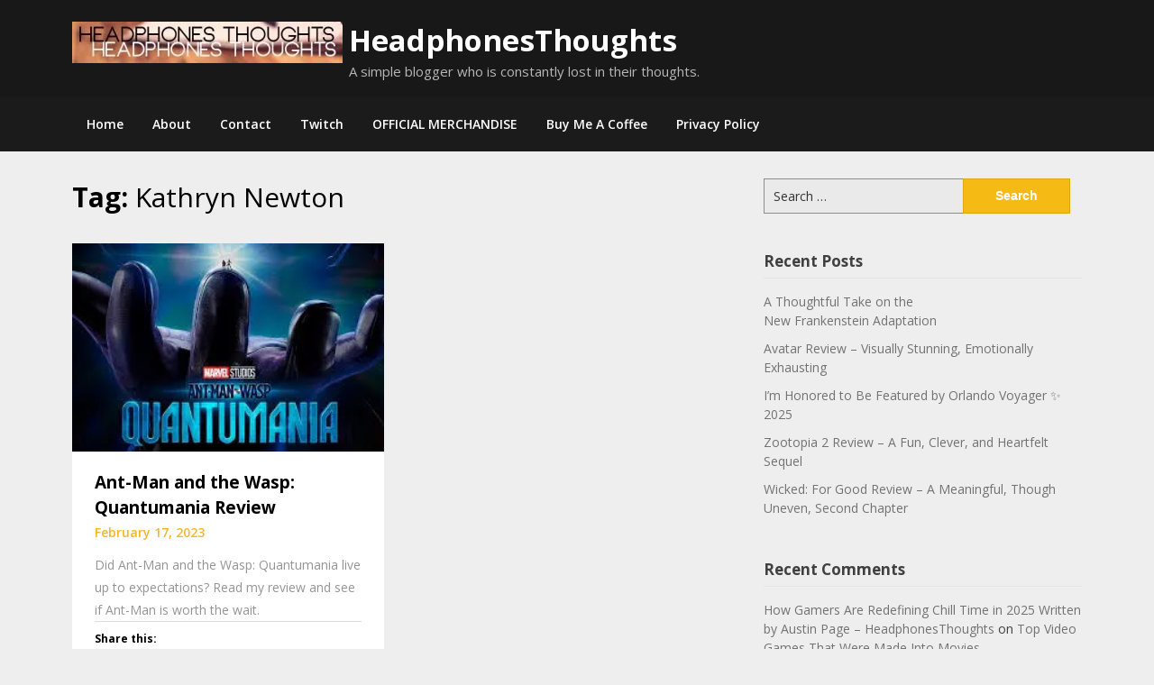

--- FILE ---
content_type: text/html; charset=UTF-8
request_url: https://headphonesthoughts.com/tag/kathryn-newton/
body_size: 15846
content:
<!doctype html>
<html lang="en-US">
<head>
	<meta charset="UTF-8">
	<meta name="viewport" content="width=device-width, initial-scale=1">
	<link rel="profile" href="http://gmpg.org/xfn/11">

	<title>Kathryn Newton &#8211; HeadphonesThoughts</title>
<meta name='robots' content='max-image-preview:large' />
<link rel='dns-prefetch' href='//stats.wp.com' />
<link rel='dns-prefetch' href='//fonts.googleapis.com' />
<link rel='dns-prefetch' href='//widgets.wp.com' />
<link rel='dns-prefetch' href='//s0.wp.com' />
<link rel='dns-prefetch' href='//0.gravatar.com' />
<link rel='dns-prefetch' href='//1.gravatar.com' />
<link rel='dns-prefetch' href='//2.gravatar.com' />
<link rel='dns-prefetch' href='//jetpack.wordpress.com' />
<link rel='dns-prefetch' href='//public-api.wordpress.com' />
<link rel='preconnect' href='//c0.wp.com' />
<link rel='preconnect' href='//i0.wp.com' />
<link rel="alternate" type="application/rss+xml" title="HeadphonesThoughts &raquo; Feed" href="https://headphonesthoughts.com/feed/" />
<link rel="alternate" type="application/rss+xml" title="HeadphonesThoughts &raquo; Comments Feed" href="https://headphonesthoughts.com/comments/feed/" />
<link rel="alternate" type="application/rss+xml" title="HeadphonesThoughts &raquo; Kathryn Newton Tag Feed" href="https://headphonesthoughts.com/tag/kathryn-newton/feed/" />
<style id='wp-img-auto-sizes-contain-inline-css' type='text/css'>
img:is([sizes=auto i],[sizes^="auto," i]){contain-intrinsic-size:3000px 1500px}
/*# sourceURL=wp-img-auto-sizes-contain-inline-css */
</style>
<style id='wp-emoji-styles-inline-css' type='text/css'>

	img.wp-smiley, img.emoji {
		display: inline !important;
		border: none !important;
		box-shadow: none !important;
		height: 1em !important;
		width: 1em !important;
		margin: 0 0.07em !important;
		vertical-align: -0.1em !important;
		background: none !important;
		padding: 0 !important;
	}
/*# sourceURL=wp-emoji-styles-inline-css */
</style>
<style id='wp-block-library-inline-css' type='text/css'>
:root{--wp-block-synced-color:#7a00df;--wp-block-synced-color--rgb:122,0,223;--wp-bound-block-color:var(--wp-block-synced-color);--wp-editor-canvas-background:#ddd;--wp-admin-theme-color:#007cba;--wp-admin-theme-color--rgb:0,124,186;--wp-admin-theme-color-darker-10:#006ba1;--wp-admin-theme-color-darker-10--rgb:0,107,160.5;--wp-admin-theme-color-darker-20:#005a87;--wp-admin-theme-color-darker-20--rgb:0,90,135;--wp-admin-border-width-focus:2px}@media (min-resolution:192dpi){:root{--wp-admin-border-width-focus:1.5px}}.wp-element-button{cursor:pointer}:root .has-very-light-gray-background-color{background-color:#eee}:root .has-very-dark-gray-background-color{background-color:#313131}:root .has-very-light-gray-color{color:#eee}:root .has-very-dark-gray-color{color:#313131}:root .has-vivid-green-cyan-to-vivid-cyan-blue-gradient-background{background:linear-gradient(135deg,#00d084,#0693e3)}:root .has-purple-crush-gradient-background{background:linear-gradient(135deg,#34e2e4,#4721fb 50%,#ab1dfe)}:root .has-hazy-dawn-gradient-background{background:linear-gradient(135deg,#faaca8,#dad0ec)}:root .has-subdued-olive-gradient-background{background:linear-gradient(135deg,#fafae1,#67a671)}:root .has-atomic-cream-gradient-background{background:linear-gradient(135deg,#fdd79a,#004a59)}:root .has-nightshade-gradient-background{background:linear-gradient(135deg,#330968,#31cdcf)}:root .has-midnight-gradient-background{background:linear-gradient(135deg,#020381,#2874fc)}:root{--wp--preset--font-size--normal:16px;--wp--preset--font-size--huge:42px}.has-regular-font-size{font-size:1em}.has-larger-font-size{font-size:2.625em}.has-normal-font-size{font-size:var(--wp--preset--font-size--normal)}.has-huge-font-size{font-size:var(--wp--preset--font-size--huge)}.has-text-align-center{text-align:center}.has-text-align-left{text-align:left}.has-text-align-right{text-align:right}.has-fit-text{white-space:nowrap!important}#end-resizable-editor-section{display:none}.aligncenter{clear:both}.items-justified-left{justify-content:flex-start}.items-justified-center{justify-content:center}.items-justified-right{justify-content:flex-end}.items-justified-space-between{justify-content:space-between}.screen-reader-text{border:0;clip-path:inset(50%);height:1px;margin:-1px;overflow:hidden;padding:0;position:absolute;width:1px;word-wrap:normal!important}.screen-reader-text:focus{background-color:#ddd;clip-path:none;color:#444;display:block;font-size:1em;height:auto;left:5px;line-height:normal;padding:15px 23px 14px;text-decoration:none;top:5px;width:auto;z-index:100000}html :where(.has-border-color){border-style:solid}html :where([style*=border-top-color]){border-top-style:solid}html :where([style*=border-right-color]){border-right-style:solid}html :where([style*=border-bottom-color]){border-bottom-style:solid}html :where([style*=border-left-color]){border-left-style:solid}html :where([style*=border-width]){border-style:solid}html :where([style*=border-top-width]){border-top-style:solid}html :where([style*=border-right-width]){border-right-style:solid}html :where([style*=border-bottom-width]){border-bottom-style:solid}html :where([style*=border-left-width]){border-left-style:solid}html :where(img[class*=wp-image-]){height:auto;max-width:100%}:where(figure){margin:0 0 1em}html :where(.is-position-sticky){--wp-admin--admin-bar--position-offset:var(--wp-admin--admin-bar--height,0px)}@media screen and (max-width:600px){html :where(.is-position-sticky){--wp-admin--admin-bar--position-offset:0px}}

/*# sourceURL=wp-block-library-inline-css */
</style><style id='wp-block-paragraph-inline-css' type='text/css'>
.is-small-text{font-size:.875em}.is-regular-text{font-size:1em}.is-large-text{font-size:2.25em}.is-larger-text{font-size:3em}.has-drop-cap:not(:focus):first-letter{float:left;font-size:8.4em;font-style:normal;font-weight:100;line-height:.68;margin:.05em .1em 0 0;text-transform:uppercase}body.rtl .has-drop-cap:not(:focus):first-letter{float:none;margin-left:.1em}p.has-drop-cap.has-background{overflow:hidden}:root :where(p.has-background){padding:1.25em 2.375em}:where(p.has-text-color:not(.has-link-color)) a{color:inherit}p.has-text-align-left[style*="writing-mode:vertical-lr"],p.has-text-align-right[style*="writing-mode:vertical-rl"]{rotate:180deg}
/*# sourceURL=https://c0.wp.com/c/6.9/wp-includes/blocks/paragraph/style.min.css */
</style>
<style id='global-styles-inline-css' type='text/css'>
:root{--wp--preset--aspect-ratio--square: 1;--wp--preset--aspect-ratio--4-3: 4/3;--wp--preset--aspect-ratio--3-4: 3/4;--wp--preset--aspect-ratio--3-2: 3/2;--wp--preset--aspect-ratio--2-3: 2/3;--wp--preset--aspect-ratio--16-9: 16/9;--wp--preset--aspect-ratio--9-16: 9/16;--wp--preset--color--black: #000000;--wp--preset--color--cyan-bluish-gray: #abb8c3;--wp--preset--color--white: #ffffff;--wp--preset--color--pale-pink: #f78da7;--wp--preset--color--vivid-red: #cf2e2e;--wp--preset--color--luminous-vivid-orange: #ff6900;--wp--preset--color--luminous-vivid-amber: #fcb900;--wp--preset--color--light-green-cyan: #7bdcb5;--wp--preset--color--vivid-green-cyan: #00d084;--wp--preset--color--pale-cyan-blue: #8ed1fc;--wp--preset--color--vivid-cyan-blue: #0693e3;--wp--preset--color--vivid-purple: #9b51e0;--wp--preset--gradient--vivid-cyan-blue-to-vivid-purple: linear-gradient(135deg,rgb(6,147,227) 0%,rgb(155,81,224) 100%);--wp--preset--gradient--light-green-cyan-to-vivid-green-cyan: linear-gradient(135deg,rgb(122,220,180) 0%,rgb(0,208,130) 100%);--wp--preset--gradient--luminous-vivid-amber-to-luminous-vivid-orange: linear-gradient(135deg,rgb(252,185,0) 0%,rgb(255,105,0) 100%);--wp--preset--gradient--luminous-vivid-orange-to-vivid-red: linear-gradient(135deg,rgb(255,105,0) 0%,rgb(207,46,46) 100%);--wp--preset--gradient--very-light-gray-to-cyan-bluish-gray: linear-gradient(135deg,rgb(238,238,238) 0%,rgb(169,184,195) 100%);--wp--preset--gradient--cool-to-warm-spectrum: linear-gradient(135deg,rgb(74,234,220) 0%,rgb(151,120,209) 20%,rgb(207,42,186) 40%,rgb(238,44,130) 60%,rgb(251,105,98) 80%,rgb(254,248,76) 100%);--wp--preset--gradient--blush-light-purple: linear-gradient(135deg,rgb(255,206,236) 0%,rgb(152,150,240) 100%);--wp--preset--gradient--blush-bordeaux: linear-gradient(135deg,rgb(254,205,165) 0%,rgb(254,45,45) 50%,rgb(107,0,62) 100%);--wp--preset--gradient--luminous-dusk: linear-gradient(135deg,rgb(255,203,112) 0%,rgb(199,81,192) 50%,rgb(65,88,208) 100%);--wp--preset--gradient--pale-ocean: linear-gradient(135deg,rgb(255,245,203) 0%,rgb(182,227,212) 50%,rgb(51,167,181) 100%);--wp--preset--gradient--electric-grass: linear-gradient(135deg,rgb(202,248,128) 0%,rgb(113,206,126) 100%);--wp--preset--gradient--midnight: linear-gradient(135deg,rgb(2,3,129) 0%,rgb(40,116,252) 100%);--wp--preset--font-size--small: 13px;--wp--preset--font-size--medium: 20px;--wp--preset--font-size--large: 36px;--wp--preset--font-size--x-large: 42px;--wp--preset--spacing--20: 0.44rem;--wp--preset--spacing--30: 0.67rem;--wp--preset--spacing--40: 1rem;--wp--preset--spacing--50: 1.5rem;--wp--preset--spacing--60: 2.25rem;--wp--preset--spacing--70: 3.38rem;--wp--preset--spacing--80: 5.06rem;--wp--preset--shadow--natural: 6px 6px 9px rgba(0, 0, 0, 0.2);--wp--preset--shadow--deep: 12px 12px 50px rgba(0, 0, 0, 0.4);--wp--preset--shadow--sharp: 6px 6px 0px rgba(0, 0, 0, 0.2);--wp--preset--shadow--outlined: 6px 6px 0px -3px rgb(255, 255, 255), 6px 6px rgb(0, 0, 0);--wp--preset--shadow--crisp: 6px 6px 0px rgb(0, 0, 0);}:where(.is-layout-flex){gap: 0.5em;}:where(.is-layout-grid){gap: 0.5em;}body .is-layout-flex{display: flex;}.is-layout-flex{flex-wrap: wrap;align-items: center;}.is-layout-flex > :is(*, div){margin: 0;}body .is-layout-grid{display: grid;}.is-layout-grid > :is(*, div){margin: 0;}:where(.wp-block-columns.is-layout-flex){gap: 2em;}:where(.wp-block-columns.is-layout-grid){gap: 2em;}:where(.wp-block-post-template.is-layout-flex){gap: 1.25em;}:where(.wp-block-post-template.is-layout-grid){gap: 1.25em;}.has-black-color{color: var(--wp--preset--color--black) !important;}.has-cyan-bluish-gray-color{color: var(--wp--preset--color--cyan-bluish-gray) !important;}.has-white-color{color: var(--wp--preset--color--white) !important;}.has-pale-pink-color{color: var(--wp--preset--color--pale-pink) !important;}.has-vivid-red-color{color: var(--wp--preset--color--vivid-red) !important;}.has-luminous-vivid-orange-color{color: var(--wp--preset--color--luminous-vivid-orange) !important;}.has-luminous-vivid-amber-color{color: var(--wp--preset--color--luminous-vivid-amber) !important;}.has-light-green-cyan-color{color: var(--wp--preset--color--light-green-cyan) !important;}.has-vivid-green-cyan-color{color: var(--wp--preset--color--vivid-green-cyan) !important;}.has-pale-cyan-blue-color{color: var(--wp--preset--color--pale-cyan-blue) !important;}.has-vivid-cyan-blue-color{color: var(--wp--preset--color--vivid-cyan-blue) !important;}.has-vivid-purple-color{color: var(--wp--preset--color--vivid-purple) !important;}.has-black-background-color{background-color: var(--wp--preset--color--black) !important;}.has-cyan-bluish-gray-background-color{background-color: var(--wp--preset--color--cyan-bluish-gray) !important;}.has-white-background-color{background-color: var(--wp--preset--color--white) !important;}.has-pale-pink-background-color{background-color: var(--wp--preset--color--pale-pink) !important;}.has-vivid-red-background-color{background-color: var(--wp--preset--color--vivid-red) !important;}.has-luminous-vivid-orange-background-color{background-color: var(--wp--preset--color--luminous-vivid-orange) !important;}.has-luminous-vivid-amber-background-color{background-color: var(--wp--preset--color--luminous-vivid-amber) !important;}.has-light-green-cyan-background-color{background-color: var(--wp--preset--color--light-green-cyan) !important;}.has-vivid-green-cyan-background-color{background-color: var(--wp--preset--color--vivid-green-cyan) !important;}.has-pale-cyan-blue-background-color{background-color: var(--wp--preset--color--pale-cyan-blue) !important;}.has-vivid-cyan-blue-background-color{background-color: var(--wp--preset--color--vivid-cyan-blue) !important;}.has-vivid-purple-background-color{background-color: var(--wp--preset--color--vivid-purple) !important;}.has-black-border-color{border-color: var(--wp--preset--color--black) !important;}.has-cyan-bluish-gray-border-color{border-color: var(--wp--preset--color--cyan-bluish-gray) !important;}.has-white-border-color{border-color: var(--wp--preset--color--white) !important;}.has-pale-pink-border-color{border-color: var(--wp--preset--color--pale-pink) !important;}.has-vivid-red-border-color{border-color: var(--wp--preset--color--vivid-red) !important;}.has-luminous-vivid-orange-border-color{border-color: var(--wp--preset--color--luminous-vivid-orange) !important;}.has-luminous-vivid-amber-border-color{border-color: var(--wp--preset--color--luminous-vivid-amber) !important;}.has-light-green-cyan-border-color{border-color: var(--wp--preset--color--light-green-cyan) !important;}.has-vivid-green-cyan-border-color{border-color: var(--wp--preset--color--vivid-green-cyan) !important;}.has-pale-cyan-blue-border-color{border-color: var(--wp--preset--color--pale-cyan-blue) !important;}.has-vivid-cyan-blue-border-color{border-color: var(--wp--preset--color--vivid-cyan-blue) !important;}.has-vivid-purple-border-color{border-color: var(--wp--preset--color--vivid-purple) !important;}.has-vivid-cyan-blue-to-vivid-purple-gradient-background{background: var(--wp--preset--gradient--vivid-cyan-blue-to-vivid-purple) !important;}.has-light-green-cyan-to-vivid-green-cyan-gradient-background{background: var(--wp--preset--gradient--light-green-cyan-to-vivid-green-cyan) !important;}.has-luminous-vivid-amber-to-luminous-vivid-orange-gradient-background{background: var(--wp--preset--gradient--luminous-vivid-amber-to-luminous-vivid-orange) !important;}.has-luminous-vivid-orange-to-vivid-red-gradient-background{background: var(--wp--preset--gradient--luminous-vivid-orange-to-vivid-red) !important;}.has-very-light-gray-to-cyan-bluish-gray-gradient-background{background: var(--wp--preset--gradient--very-light-gray-to-cyan-bluish-gray) !important;}.has-cool-to-warm-spectrum-gradient-background{background: var(--wp--preset--gradient--cool-to-warm-spectrum) !important;}.has-blush-light-purple-gradient-background{background: var(--wp--preset--gradient--blush-light-purple) !important;}.has-blush-bordeaux-gradient-background{background: var(--wp--preset--gradient--blush-bordeaux) !important;}.has-luminous-dusk-gradient-background{background: var(--wp--preset--gradient--luminous-dusk) !important;}.has-pale-ocean-gradient-background{background: var(--wp--preset--gradient--pale-ocean) !important;}.has-electric-grass-gradient-background{background: var(--wp--preset--gradient--electric-grass) !important;}.has-midnight-gradient-background{background: var(--wp--preset--gradient--midnight) !important;}.has-small-font-size{font-size: var(--wp--preset--font-size--small) !important;}.has-medium-font-size{font-size: var(--wp--preset--font-size--medium) !important;}.has-large-font-size{font-size: var(--wp--preset--font-size--large) !important;}.has-x-large-font-size{font-size: var(--wp--preset--font-size--x-large) !important;}
/*# sourceURL=global-styles-inline-css */
</style>

<style id='classic-theme-styles-inline-css' type='text/css'>
/*! This file is auto-generated */
.wp-block-button__link{color:#fff;background-color:#32373c;border-radius:9999px;box-shadow:none;text-decoration:none;padding:calc(.667em + 2px) calc(1.333em + 2px);font-size:1.125em}.wp-block-file__button{background:#32373c;color:#fff;text-decoration:none}
/*# sourceURL=/wp-includes/css/classic-themes.min.css */
</style>
<link rel='stylesheet' id='magazinely-owl-slider-default-css' href='https://headphonesthoughts.com/wp-content/themes/magazinely/css/owl.carousel.min.css?ver=6.9' type='text/css' media='all' />
<link rel='stylesheet' id='magazinely-owl-slider-theme-css' href='https://headphonesthoughts.com/wp-content/themes/magazinely/css/owl.theme.default.css?ver=6.9' type='text/css' media='all' />
<link rel='stylesheet' id='font-awesome-css' href='https://headphonesthoughts.com/wp-content/themes/magazinely/css/font-awesome.min.css?ver=6.9' type='text/css' media='all' />
<link rel='stylesheet' id='magazinely-foundation-css' href='https://headphonesthoughts.com/wp-content/themes/magazinely/css/foundation.css?ver=6.9' type='text/css' media='all' />
<link rel='stylesheet' id='magazinely-dashicons-css' href='https://c0.wp.com/c/6.9/wp-includes/css/dashicons.css' type='text/css' media='all' />
<link rel='stylesheet' id='magazinely-style-css' href='https://headphonesthoughts.com/wp-content/themes/magazinely/style.css?ver=6.9' type='text/css' media='all' />
<link rel='stylesheet' id='magazinely-google-fonts-css' href='//fonts.googleapis.com/css?family=Open+Sans%3A300%2C400%2C600%2C700%7CMerriweather%3A700%2C400%2C700i&#038;ver=6.9' type='text/css' media='all' />
<link rel='stylesheet' id='jetpack_likes-css' href='https://c0.wp.com/p/jetpack/15.4/modules/likes/style.css' type='text/css' media='all' />
<link rel='stylesheet' id='sharedaddy-css' href='https://c0.wp.com/p/jetpack/15.4/modules/sharedaddy/sharing.css' type='text/css' media='all' />
<link rel='stylesheet' id='social-logos-css' href='https://c0.wp.com/p/jetpack/15.4/_inc/social-logos/social-logos.min.css' type='text/css' media='all' />
<script type="text/javascript" src="https://c0.wp.com/c/6.9/wp-includes/js/jquery/jquery.min.js" id="jquery-core-js"></script>
<script type="text/javascript" src="https://c0.wp.com/c/6.9/wp-includes/js/jquery/jquery-migrate.min.js" id="jquery-migrate-js"></script>
<link rel="https://api.w.org/" href="https://headphonesthoughts.com/wp-json/" /><link rel="alternate" title="JSON" type="application/json" href="https://headphonesthoughts.com/wp-json/wp/v2/tags/793" /><link rel="EditURI" type="application/rsd+xml" title="RSD" href="https://headphonesthoughts.com/xmlrpc.php?rsd" />
<meta name="generator" content="WordPress 6.9" />
	<style>img#wpstats{display:none}</style>
		
		<style type="text/css">
		/* Navigation */
		.main-navigation a, #site-navigation span.dashicons.dashicons-menu:before, .iot-menu-left-ul a { color: ; }
		.navigation-wrapper{ background: ; }
		.main-navigation ul ul, #iot-menu-left, .navigation-outer-wrapper { background: ; }
						.site-description {display:block;}
		

	/* Featured Image Header */
		


		/* Global */
		.single .content-area a, .page .content-area a { color: ; }
		.page .content-area a.button, .single .page .content-area a.button {color:#fff;}
		a.button,a.button:hover,a.button:active,a.button:focus, button, input[type="button"], input[type="reset"], input[type="submit"] { background: ; }
		.tags-links a, .cat-links a{ border-color: ; }
		.single main article .entry-meta *, .single main article .entry-meta, .archive main article .entry-meta *, .comments-area .comment-metadata time{ color: ; }
		.single .content-area h1, .single .content-area h2, .single .content-area h3, .single .content-area h4, .single .content-area h5, .single .content-area h6, .page .content-area h1, .page .content-area h2, .page .content-area h3, .page .content-area h4, .page .content-area h5, .page .content-area h6, .page .content-area th, .single .content-area th, .blog.related-posts main article h4 a, .single b.fn, .page b.fn, .error404 h1, .search-results h1.page-title, .search-no-results h1.page-title, .archive h1.page-title{ color: ; }
		.comment-respond p.comment-notes, .comment-respond label, .page .site-content .entry-content cite, .comment-content *, .about-the-author, .page code, .page kbd, .page tt, .page var, .page .site-content .entry-content, .page .site-content .entry-content p, .page .site-content .entry-content li, .page .site-content .entry-content div, .comment-respond p.comment-notes, .comment-respond label, .single .site-content .entry-content cite, .comment-content *, .about-the-author, .single code, .single kbd, .single tt, .single var, .single .site-content .entry-content, .single .site-content .entry-content p, .single .site-content .entry-content li, .single .site-content .entry-content div, .error404 p, .search-no-results p { color: ; }
		.page .entry-content blockquote, .single .entry-content blockquote, .comment-content blockquote { border-color: ; }
		.error-404 input.search-field, .about-the-author, .comments-title, .related-posts h3, .comment-reply-title{ border-color: ; }

		
		

		


		/* Sidebar */
		#secondary h4, #secondary h1, #secondary h2, #secondary h3, #secondary h5, #secondary h6, #secondary h4 a{ color: ; }
		#secondary span.rpwwt-post-title{ color:  !important; }
		#secondary select, #secondary h4, .blog #secondary input.search-field, .blog #secondary input.search-field, .search-results #secondary input.search-field, .archive #secondary input.search-field { border-color: ; }
		#secondary * { color: ; }
		#secondary .rpwwt-post-date{ color:  !important; }
		#secondary a { color: ; }
		#secondary .search-form input.search-submit, .search-form input.search-submit, input.search-submit { background: ; }

		/* Blog Feed */
		body.custom-background.blog, body.blog, body.custom-background.archive, body.archive, body.custom-background.search-results, body.search-results{ background-color: ; }
		.blog main article, .search-results main article, .archive main article{ background-color: ; }
		.blog main article h2 a, .search-results main article h2 a, .archive main article h2 a{ color: ; }
		.blog main article .entry-meta, .archive main article .entry-meta, .search-results main article .entry-meta{ color: ; }
		.blog main article p, .search-results main article p, .archive main article p { color: ; }
		.nav-links span, .nav-links a, .pagination .current, .nav-links span:hover, .nav-links a:hover, .pagination .current:hover { background: ; }
		.nav-links span, .nav-links a, .pagination .current, .nav-links span:hover, .nav-links a:hover, .pagination .current:hover{ color: ; }

		

		</style>
		<style type="text/css">.recentcomments a{display:inline !important;padding:0 !important;margin:0 !important;}</style><meta name="description" content="Posts about Kathryn Newton written by HeadphonesThoughts-Deborah Young" />

<!-- Jetpack Open Graph Tags -->
<meta property="og:type" content="website" />
<meta property="og:title" content="Kathryn Newton &#8211; HeadphonesThoughts" />
<meta property="og:url" content="https://headphonesthoughts.com/tag/kathryn-newton/" />
<meta property="og:site_name" content="HeadphonesThoughts" />
<meta property="og:image" content="https://i0.wp.com/headphonesthoughts.com/wp-content/uploads/2021/02/image.jpg?fit=628%2C628&#038;ssl=1" />
<meta property="og:image:width" content="628" />
<meta property="og:image:height" content="628" />
<meta property="og:image:alt" content="" />
<meta property="og:locale" content="en_US" />
<meta name="twitter:site" content="@HeadphonesTblog" />

<!-- End Jetpack Open Graph Tags -->
<link rel="icon" href="https://i0.wp.com/headphonesthoughts.com/wp-content/uploads/2021/02/image.jpg?fit=32%2C32&#038;ssl=1" sizes="32x32" />
<link rel="icon" href="https://i0.wp.com/headphonesthoughts.com/wp-content/uploads/2021/02/image.jpg?fit=192%2C192&#038;ssl=1" sizes="192x192" />
<link rel="apple-touch-icon" href="https://i0.wp.com/headphonesthoughts.com/wp-content/uploads/2021/02/image.jpg?fit=180%2C180&#038;ssl=1" />
<meta name="msapplication-TileImage" content="https://i0.wp.com/headphonesthoughts.com/wp-content/uploads/2021/02/image.jpg?fit=270%2C270&#038;ssl=1" />
</head>

<body class="archive tag tag-kathryn-newton tag-793 wp-custom-logo wp-theme-magazinely hfeed">
	
	<a class="skip-link screen-reader-text" id="iot-skip-to-content" href="#page">Skip to content</a>

	<div class="navigation-wrapper">
		
		<div class="site grid-container">
			<header id="masthead" class="site-header grid-x grid-padding-x">
				<div class="large-12 medium-12 small-12 cell">
					<div class="top-header-wrapper">
						<div class="site-branding header-left-logo">
							<a href="https://headphonesthoughts.com/" class="custom-logo-link" rel="home"><img width="300" height="46" src="https://i0.wp.com/headphonesthoughts.com/wp-content/uploads/2020/10/cropped-cropped-HeadphoneThought-1-300x46-1-1.jpg?fit=300%2C46&amp;ssl=1" class="custom-logo" alt="HeadphonesThoughts" decoding="async" data-attachment-id="290" data-permalink="https://headphonesthoughts.com/cropped-cropped-headphonethought-1-300x46-1-1-jpg/" data-orig-file="https://i0.wp.com/headphonesthoughts.com/wp-content/uploads/2020/10/cropped-cropped-HeadphoneThought-1-300x46-1-1.jpg?fit=300%2C46&amp;ssl=1" data-orig-size="300,46" data-comments-opened="1" data-image-meta="{&quot;aperture&quot;:&quot;0&quot;,&quot;credit&quot;:&quot;&quot;,&quot;camera&quot;:&quot;&quot;,&quot;caption&quot;:&quot;&quot;,&quot;created_timestamp&quot;:&quot;0&quot;,&quot;copyright&quot;:&quot;&quot;,&quot;focal_length&quot;:&quot;0&quot;,&quot;iso&quot;:&quot;0&quot;,&quot;shutter_speed&quot;:&quot;0&quot;,&quot;title&quot;:&quot;&quot;,&quot;orientation&quot;:&quot;0&quot;}" data-image-title="cropped-cropped-HeadphoneThought-1-300&amp;#215;46-1-1.jpg" data-image-description="&lt;p&gt;http://headphonesthoughts.com/wp-content/uploads/2020/10/cropped-cropped-HeadphoneThought-1-300&amp;#215;46-1-1.jpg&lt;/p&gt;
" data-image-caption="" data-medium-file="https://i0.wp.com/headphonesthoughts.com/wp-content/uploads/2020/10/cropped-cropped-HeadphoneThought-1-300x46-1-1.jpg?fit=300%2C46&amp;ssl=1" data-large-file="https://i0.wp.com/headphonesthoughts.com/wp-content/uploads/2020/10/cropped-cropped-HeadphoneThought-1-300x46-1-1.jpg?fit=300%2C46&amp;ssl=1" /></a>								<div class="logo-container">
									<h2 class="site-title"><a href="https://headphonesthoughts.com/" rel="home">HeadphonesThoughts</a></h2>
																		<p class="site-description">A simple blogger who is constantly lost in their thoughts.</p>
															</div>	
						</div>

						<div class="header-right-widget-area">
															<section id="block-8" class="widget widget_block widget_text">
<p></p>
</section>				
													</div>
					</div>
				</div>


			</header><!-- #masthead -->
		</div>
	</div>

	<div class="navigation-outer-wrapper">
		<div class="grid-container" id="mobile-nav-output">
			<nav id="site-navigation" class="main-navigation large-12 medium-12 small-12 cell">

				<div class="menu-main-menu-container"><ul id="primary-menu" class="menu"><li id="menu-item-3116" class="menu-item menu-item-type-custom menu-item-object-custom menu-item-home menu-item-3116"><a href="https://headphonesthoughts.com/">Home</a></li>
<li id="menu-item-3115" class="menu-item menu-item-type-post_type menu-item-object-page menu-item-3115"><a href="https://headphonesthoughts.com/about-page/">About</a></li>
<li id="menu-item-3117" class="menu-item menu-item-type-post_type menu-item-object-page menu-item-3117"><a href="https://headphonesthoughts.com/contact/">Contact</a></li>
<li id="menu-item-3118" class="menu-item menu-item-type-post_type menu-item-object-page menu-item-3118"><a href="https://headphonesthoughts.com/twitch/">Twitch</a></li>
<li id="menu-item-3119" class="menu-item menu-item-type-post_type menu-item-object-page menu-item-3119"><a href="https://headphonesthoughts.com/about-page/official-merchandise/">OFFICIAL MERCHANDISE</a></li>
<li id="menu-item-3120" class="menu-item menu-item-type-custom menu-item-object-custom menu-item-3120"><a href="https://www.buymeacoffee.com/headphonestT">Buy Me A Coffee</a></li>
<li id="menu-item-3122" class="menu-item menu-item-type-custom menu-item-object-custom menu-item-3122"><a rel="privacy-policy" href="https://headphonesthoughts.com/privacy-policy/">Privacy Policy</a></li>
</ul></div>
			</nav>
		</div>
	</div>



	

			<div id="page" class="site grid-container thumbnail-below start-container-head">
			<div id="content" class="site-content grid-x grid-padding-x">
				
<div id="primary" class="content-area large-8 medium-8 small-12 cell fp-blog-grid">
		<main id="main" class="site-main">

			
			<header class="page-header">
				<h1 class="page-title">Tag: <span>Kathryn Newton</span></h1>			</header><!-- .page-header -->

			<article id="post-4188" class="post-4188 post type-post status-publish format-standard has-post-thumbnail hentry category-disney category-marvel-comics-and-heroes category-movies tag-ant-man tag-ant-man-and-the-wasp tag-ant-man-and-the-wasp-quantumania tag-bill-murray tag-blog tag-blogger tag-david-dastmalchian tag-evangeline-lilly tag-headphones-thoughts tag-hope-pym tag-jeff-loveness tag-jonathan-majors tag-kang-the-conqueror tag-kathryn-newton tag-katy-obrian tag-marvel-cinematic-universe-mcu tag-michael-douglas tag-michelle-pfeiffer tag-paul-rudd tag-peyton-reed tag-quantum-realm tag-scott-lang tag-walt-disney-studios-motion-pictures tag-wasp tag-william-jackson-harper">
			<a href="https://headphonesthoughts.com/2023/02/17/ant-man-and-the-wasp-quantumania-review/" title="Ant-Man and the Wasp: Quantumania Review">
			<img width="275" height="183" src="https://i0.wp.com/headphonesthoughts.com/wp-content/uploads/2023/02/Kang-and-antman.jpg?fit=275%2C183&amp;ssl=1" class="attachment-large size-large wp-post-image" alt="" decoding="async" fetchpriority="high" data-attachment-id="4191" data-permalink="https://headphonesthoughts.com/2023/02/17/ant-man-and-the-wasp-quantumania-review/kang-and-antman/" data-orig-file="https://i0.wp.com/headphonesthoughts.com/wp-content/uploads/2023/02/Kang-and-antman.jpg?fit=275%2C183&amp;ssl=1" data-orig-size="275,183" data-comments-opened="1" data-image-meta="{&quot;aperture&quot;:&quot;0&quot;,&quot;credit&quot;:&quot;&quot;,&quot;camera&quot;:&quot;&quot;,&quot;caption&quot;:&quot;&quot;,&quot;created_timestamp&quot;:&quot;0&quot;,&quot;copyright&quot;:&quot;&quot;,&quot;focal_length&quot;:&quot;0&quot;,&quot;iso&quot;:&quot;0&quot;,&quot;shutter_speed&quot;:&quot;0&quot;,&quot;title&quot;:&quot;&quot;,&quot;orientation&quot;:&quot;0&quot;}" data-image-title="Kang and antman" data-image-description="" data-image-caption="" data-medium-file="https://i0.wp.com/headphonesthoughts.com/wp-content/uploads/2023/02/Kang-and-antman.jpg?fit=275%2C183&amp;ssl=1" data-large-file="https://i0.wp.com/headphonesthoughts.com/wp-content/uploads/2023/02/Kang-and-antman.jpg?fit=275%2C183&amp;ssl=1" />		</a>
		<div class="article-contents">
		<header class="entry-header">
						<h2 class="entry-title"><a href="https://headphonesthoughts.com/2023/02/17/ant-man-and-the-wasp-quantumania-review/" rel="bookmark">Ant-Man and the Wasp: Quantumania Review</a></h2>						<div class="entry-meta">
				February 17, 2023			</div>
			</header>
	<div class="entry-content">
		<a href="https://headphonesthoughts.com/2023/02/17/ant-man-and-the-wasp-quantumania-review/" title="Ant-Man and the Wasp: Quantumania Review">
			<p>Did Ant-Man and the Wasp: Quantumania live up to expectations? Read my review and see if Ant-Man is worth the wait.</p>
<div class="sharedaddy sd-sharing-enabled"><div class="robots-nocontent sd-block sd-social sd-social-icon-text sd-sharing"><h3 class="sd-title">Share this:</h3><div class="sd-content"><ul><li class="share-twitter"><a rel="nofollow noopener noreferrer"
				data-shared="sharing-twitter-4188"
				class="share-twitter sd-button share-icon"
				href="https://headphonesthoughts.com/2023/02/17/ant-man-and-the-wasp-quantumania-review/?share=twitter"
				target="_blank"
				aria-labelledby="sharing-twitter-4188"
				>
				<span id="sharing-twitter-4188" hidden>Click to share on X (Opens in new window)</span>
				<span>X</span>
			</a></li><li class="share-facebook"><a rel="nofollow noopener noreferrer"
				data-shared="sharing-facebook-4188"
				class="share-facebook sd-button share-icon"
				href="https://headphonesthoughts.com/2023/02/17/ant-man-and-the-wasp-quantumania-review/?share=facebook"
				target="_blank"
				aria-labelledby="sharing-facebook-4188"
				>
				<span id="sharing-facebook-4188" hidden>Click to share on Facebook (Opens in new window)</span>
				<span>Facebook</span>
			</a></li><li class="share-linkedin"><a rel="nofollow noopener noreferrer"
				data-shared="sharing-linkedin-4188"
				class="share-linkedin sd-button share-icon"
				href="https://headphonesthoughts.com/2023/02/17/ant-man-and-the-wasp-quantumania-review/?share=linkedin"
				target="_blank"
				aria-labelledby="sharing-linkedin-4188"
				>
				<span id="sharing-linkedin-4188" hidden>Click to share on LinkedIn (Opens in new window)</span>
				<span>LinkedIn</span>
			</a></li><li class="share-tumblr"><a rel="nofollow noopener noreferrer"
				data-shared="sharing-tumblr-4188"
				class="share-tumblr sd-button share-icon"
				href="https://headphonesthoughts.com/2023/02/17/ant-man-and-the-wasp-quantumania-review/?share=tumblr"
				target="_blank"
				aria-labelledby="sharing-tumblr-4188"
				>
				<span id="sharing-tumblr-4188" hidden>Click to share on Tumblr (Opens in new window)</span>
				<span>Tumblr</span>
			</a></li><li class="share-pinterest"><a rel="nofollow noopener noreferrer"
				data-shared="sharing-pinterest-4188"
				class="share-pinterest sd-button share-icon"
				href="https://headphonesthoughts.com/2023/02/17/ant-man-and-the-wasp-quantumania-review/?share=pinterest"
				target="_blank"
				aria-labelledby="sharing-pinterest-4188"
				>
				<span id="sharing-pinterest-4188" hidden>Click to share on Pinterest (Opens in new window)</span>
				<span>Pinterest</span>
			</a></li><li class="share-email"><a rel="nofollow noopener noreferrer"
				data-shared="sharing-email-4188"
				class="share-email sd-button share-icon"
				href="mailto:?subject=%5BShared%20Post%5D%20Ant-Man%20and%20the%20Wasp%3A%20Quantumania%20Review&#038;body=https%3A%2F%2Fheadphonesthoughts.com%2F2023%2F02%2F17%2Fant-man-and-the-wasp-quantumania-review%2F&#038;share=email"
				target="_blank"
				aria-labelledby="sharing-email-4188"
				data-email-share-error-title="Do you have email set up?" data-email-share-error-text="If you&#039;re having problems sharing via email, you might not have email set up for your browser. You may need to create a new email yourself." data-email-share-nonce="e8010dded3" data-email-share-track-url="https://headphonesthoughts.com/2023/02/17/ant-man-and-the-wasp-quantumania-review/?share=email">
				<span id="sharing-email-4188" hidden>Click to email a link to a friend (Opens in new window)</span>
				<span>Email</span>
			</a></li><li class="share-jetpack-whatsapp"><a rel="nofollow noopener noreferrer"
				data-shared="sharing-whatsapp-4188"
				class="share-jetpack-whatsapp sd-button share-icon"
				href="https://headphonesthoughts.com/2023/02/17/ant-man-and-the-wasp-quantumania-review/?share=jetpack-whatsapp"
				target="_blank"
				aria-labelledby="sharing-whatsapp-4188"
				>
				<span id="sharing-whatsapp-4188" hidden>Click to share on WhatsApp (Opens in new window)</span>
				<span>WhatsApp</span>
			</a></li><li class="share-print"><a rel="nofollow noopener noreferrer"
				data-shared="sharing-print-4188"
				class="share-print sd-button share-icon"
				href="https://headphonesthoughts.com/2023/02/17/ant-man-and-the-wasp-quantumania-review/?share=print"
				target="_blank"
				aria-labelledby="sharing-print-4188"
				>
				<span id="sharing-print-4188" hidden>Click to print (Opens in new window)</span>
				<span>Print</span>
			</a></li><li class="share-reddit"><a rel="nofollow noopener noreferrer"
				data-shared="sharing-reddit-4188"
				class="share-reddit sd-button share-icon"
				href="https://headphonesthoughts.com/2023/02/17/ant-man-and-the-wasp-quantumania-review/?share=reddit"
				target="_blank"
				aria-labelledby="sharing-reddit-4188"
				>
				<span id="sharing-reddit-4188" hidden>Click to share on Reddit (Opens in new window)</span>
				<span>Reddit</span>
			</a></li><li class="share-pocket"><a rel="nofollow noopener noreferrer"
				data-shared="sharing-pocket-4188"
				class="share-pocket sd-button share-icon"
				href="https://headphonesthoughts.com/2023/02/17/ant-man-and-the-wasp-quantumania-review/?share=pocket"
				target="_blank"
				aria-labelledby="sharing-pocket-4188"
				>
				<span id="sharing-pocket-4188" hidden>Click to share on Pocket (Opens in new window)</span>
				<span>Pocket</span>
			</a></li><li class="share-telegram"><a rel="nofollow noopener noreferrer"
				data-shared="sharing-telegram-4188"
				class="share-telegram sd-button share-icon"
				href="https://headphonesthoughts.com/2023/02/17/ant-man-and-the-wasp-quantumania-review/?share=telegram"
				target="_blank"
				aria-labelledby="sharing-telegram-4188"
				>
				<span id="sharing-telegram-4188" hidden>Click to share on Telegram (Opens in new window)</span>
				<span>Telegram</span>
			</a></li><li class="share-end"></li></ul></div></div></div><div class='sharedaddy sd-block sd-like jetpack-likes-widget-wrapper jetpack-likes-widget-unloaded' id='like-post-wrapper-181619980-4188-696cafded7363' data-src='https://widgets.wp.com/likes/?ver=15.4#blog_id=181619980&amp;post_id=4188&amp;origin=headphonesthoughts.com&amp;obj_id=181619980-4188-696cafded7363' data-name='like-post-frame-181619980-4188-696cafded7363' data-title='Like or Reblog'><h3 class="sd-title">Like this:</h3><div class='likes-widget-placeholder post-likes-widget-placeholder' style='height: 55px;'><span class='button'><span>Like</span></span> <span class="loading">Loading...</span></div><span class='sd-text-color'></span><a class='sd-link-color'></a></div>		</a>
	</div>
</div>
</article>

			</main><!-- #main -->
	</div><!-- #primary -->

	
<aside id="secondary" class="widget-area large-4 medium-4 small-12 cell">
	<section id="search-2" class="widget widget_search"><form role="search" method="get" class="search-form" action="https://headphonesthoughts.com/">
				<label>
					<span class="screen-reader-text">Search for:</span>
					<input type="search" class="search-field" placeholder="Search &hellip;" value="" name="s" />
				</label>
				<input type="submit" class="search-submit" value="Search" />
			</form></section>
		<section id="recent-posts-2" class="widget widget_recent_entries">
		<h4 class="widget-title">Recent Posts</h4>
		<ul>
											<li>
					<a href="https://headphonesthoughts.com/2025/12/26/a-thoughtful-take-on-the-new-frankenstein-adaptation/">A Thoughtful Take on the New Frankenstein Adaptation</a>
									</li>
											<li>
					<a href="https://headphonesthoughts.com/2025/12/26/avatar-review-visually-stunning-emotionally-exhausting/">Avatar Review – Visually Stunning, Emotionally Exhausting</a>
									</li>
											<li>
					<a href="https://headphonesthoughts.com/2025/12/26/im-honored-to-be-featured-by-orlando-voyager-%e2%9c%a8-2025/">I’m Honored to Be Featured by Orlando Voyager ✨ 2025</a>
									</li>
											<li>
					<a href="https://headphonesthoughts.com/2025/12/26/zootopia-2-review-a-fun-clever-and-heartfelt-sequel/">Zootopia 2 Review – A Fun, Clever, and Heartfelt Sequel</a>
									</li>
											<li>
					<a href="https://headphonesthoughts.com/2025/12/26/wicked-for-good-review-a-meaningful-though-uneven-second-chapter/">Wicked: For Good Review – A Meaningful, Though Uneven, Second Chapter</a>
									</li>
					</ul>

		</section><section id="recent-comments-2" class="widget widget_recent_comments"><h4 class="widget-title">Recent Comments</h4><ul id="recentcomments"><li class="recentcomments"><span class="comment-author-link"><a href="https://headphonesthoughts.com/2025/11/08/how-gamers-are-redefining-chill-time-in-2025-written-by-austin-page/" class="url" rel="ugc">How Gamers Are Redefining Chill Time in 2025 Written by Austin Page &#8211; HeadphonesThoughts</a></span> on <a href="https://headphonesthoughts.com/2024/02/08/top-video-games-that-were-made-into-movies/#comment-6268">Top Video Games That Were Made Into Movies</a></li><li class="recentcomments"><span class="comment-author-link"><a href="https://headphonesthoughts.com/2025/08/06/making-a-meaningful-life-no-matter-how-small-the-space-written-by-austin-page/" class="url" rel="ugc">Making a Meaningful Life, No Matter How Small the Space Written by Austin Page - HeadphonesThoughts</a></span> on <a href="https://headphonesthoughts.com/2025/02/08/breaking-free-from-self-sabotage-learning-to-embrace-happiness/#comment-5427">Breaking Free from Self-Sabotage: Learning to Embrace Happiness</a></li><li class="recentcomments"><span class="comment-author-link"><a href="https://headphonesthoughts.com/2025/07/20/keeping-pets-happy-in-a-connected-home-by-austin-page/" class="url" rel="ugc">Keeping Pets Happy in a Connected Home By Austin Page - HeadphonesThoughts</a></span> on <a href="https://headphonesthoughts.com/2023/06/05/guest-blog-post-austin-page-maximizing-efficiency-balancing-work-and-rest-while-working-remotely/#comment-5392">Guest Blog Post Austin Page: Maximizing Efficiency: Balancing Work and Rest While Working Remotely</a></li><li class="recentcomments"><span class="comment-author-link"><a href="https://headphonesthoughts.com/2025/06/09/how-clothing-fosters-community-in-diverse-campuses-by-austin-page/" class="url" rel="ugc">How Clothing Fosters Community in Diverse Campuses By Austin Page - HeadphonesThoughts</a></span> on <a href="https://headphonesthoughts.com/2021/02/12/red-lipstick-the-statement-color/#comment-5379">Red Lipstick &#8211; The Statement Color</a></li><li class="recentcomments"><span class="comment-author-link"><a href="https://reelflixstudio.space/captain-america-brave-new-world/" class="url" rel="ugc external nofollow">Captain America: Brave New World</a></span> on <a href="https://headphonesthoughts.com/2025/02/25/captain-america-brave-new-world-my-honest-review-spoilers/#comment-5361">Captain America: Brave New World – My Honest Review (Spoilers)</a></li></ul></section><section id="categories-2" class="widget widget_categories"><h4 class="widget-title">Categories</h4>
			<ul>
					<li class="cat-item cat-item-227"><a href="https://headphonesthoughts.com/category/about-me/">About Me</a>
</li>
	<li class="cat-item cat-item-1158"><a href="https://headphonesthoughts.com/category/animation/">animation</a>
</li>
	<li class="cat-item cat-item-1114"><a href="https://headphonesthoughts.com/category/animation-cartoon/">Animation/Cartoon</a>
</li>
	<li class="cat-item cat-item-1013"><a href="https://headphonesthoughts.com/category/app/">App</a>
</li>
	<li class="cat-item cat-item-142"><a href="https://headphonesthoughts.com/category/awards/">Awards</a>
</li>
	<li class="cat-item cat-item-26"><a href="https://headphonesthoughts.com/category/beauty/">beauty</a>
</li>
	<li class="cat-item cat-item-27"><a href="https://headphonesthoughts.com/category/beauty-reviews/">beauty reviews</a>
</li>
	<li class="cat-item cat-item-245"><a href="https://headphonesthoughts.com/category/blogs-i-was-featured-on/">Blogs I Was Featured On</a>
</li>
	<li class="cat-item cat-item-383"><a href="https://headphonesthoughts.com/category/books/">Books</a>
</li>
	<li class="cat-item cat-item-1074"><a href="https://headphonesthoughts.com/category/christmas/">Christmas</a>
</li>
	<li class="cat-item cat-item-320"><a href="https://headphonesthoughts.com/category/collaboration/">Collaboration</a>
</li>
	<li class="cat-item cat-item-1098"><a href="https://headphonesthoughts.com/category/concerts/">Concerts</a>
</li>
	<li class="cat-item cat-item-906"><a href="https://headphonesthoughts.com/category/convention-conferences-press/">Convention, Conferences, Press</a>
</li>
	<li class="cat-item cat-item-356"><a href="https://headphonesthoughts.com/category/dc-comics-and-heros/">DC Comics and Heroes</a>
</li>
	<li class="cat-item cat-item-503"><a href="https://headphonesthoughts.com/category/disney/">Disney</a>
</li>
	<li class="cat-item cat-item-25"><a href="https://headphonesthoughts.com/category/encouragement/">Encouragement</a>
</li>
	<li class="cat-item cat-item-1006"><a href="https://headphonesthoughts.com/category/fashion/">Fashion</a>
</li>
	<li class="cat-item cat-item-111"><a href="https://headphonesthoughts.com/category/beauty/featured-ontremg-com/">Featured onTREMG.COM</a>
</li>
	<li class="cat-item cat-item-582"><a href="https://headphonesthoughts.com/category/food-and-drinks/">Food and Drinks</a>
</li>
	<li class="cat-item cat-item-164"><a href="https://headphonesthoughts.com/category/beauty/guest-bloggers/">Guest Bloggers</a>
</li>
	<li class="cat-item cat-item-827"><a href="https://headphonesthoughts.com/category/hair/">Hair</a>
</li>
	<li class="cat-item cat-item-1050"><a href="https://headphonesthoughts.com/category/health/">Health</a>
</li>
	<li class="cat-item cat-item-1108"><a href="https://headphonesthoughts.com/category/horror/">Horror</a>
</li>
	<li class="cat-item cat-item-1058"><a href="https://headphonesthoughts.com/category/interview/">Interview</a>
</li>
	<li class="cat-item cat-item-660"><a href="https://headphonesthoughts.com/category/lifestyle/">Lifestyle</a>
</li>
	<li class="cat-item cat-item-357"><a href="https://headphonesthoughts.com/category/marvel-comics-and-heroes/">Marvel Comics and Heroes</a>
</li>
	<li class="cat-item cat-item-823"><a href="https://headphonesthoughts.com/category/mental-health/">Mental Health</a>
</li>
	<li class="cat-item cat-item-1123"><a href="https://headphonesthoughts.com/category/monsterverse/">Monsterverse</a>
</li>
	<li class="cat-item cat-item-408"><a href="https://headphonesthoughts.com/category/movies/">Movies</a>
</li>
	<li class="cat-item cat-item-1110"><a href="https://headphonesthoughts.com/category/music/">Music</a>
</li>
	<li class="cat-item cat-item-1089"><a href="https://headphonesthoughts.com/category/period-drama/">Period Drama</a>
</li>
	<li class="cat-item cat-item-1152"><a href="https://headphonesthoughts.com/category/press-release/">Press Release</a>
</li>
	<li class="cat-item cat-item-181"><a href="https://headphonesthoughts.com/category/quotes-blog-series/">Quotes: Blog Series</a>
</li>
	<li class="cat-item cat-item-1101"><a href="https://headphonesthoughts.com/category/romance/">Romance</a>
</li>
	<li class="cat-item cat-item-1087"><a href="https://headphonesthoughts.com/category/si-fi/">Si-Fi</a>
</li>
	<li class="cat-item cat-item-1049"><a href="https://headphonesthoughts.com/category/skin-care/">Skin care</a>
</li>
	<li class="cat-item cat-item-1160"><a href="https://headphonesthoughts.com/category/sony/">Sony</a>
</li>
	<li class="cat-item cat-item-450"><a href="https://headphonesthoughts.com/category/sponsored-and-advertisement/">Sponsored and Advertisement</a>
</li>
	<li class="cat-item cat-item-599"><a href="https://headphonesthoughts.com/category/sports/">Sports</a>
</li>
	<li class="cat-item cat-item-213"><a href="https://headphonesthoughts.com/category/storytime/">Storytime</a>
</li>
	<li class="cat-item cat-item-619"><a href="https://headphonesthoughts.com/category/technology/">Technology</a>
</li>
	<li class="cat-item cat-item-502"><a href="https://headphonesthoughts.com/category/theme-parks/">Theme Parks</a>
</li>
	<li class="cat-item cat-item-1045"><a href="https://headphonesthoughts.com/category/tips-and-tricks/">Tips and Tricks</a>
</li>
	<li class="cat-item cat-item-384"><a href="https://headphonesthoughts.com/category/tv-shows/">TV Shows</a>
</li>
	<li class="cat-item cat-item-640"><a href="https://headphonesthoughts.com/category/twitch/">Twitch</a>
</li>
	<li class="cat-item cat-item-1"><a href="https://headphonesthoughts.com/category/uncategorized/">Uncategorized</a>
</li>
	<li class="cat-item cat-item-341"><a href="https://headphonesthoughts.com/category/video-games/">Video Games</a>
</li>
			</ul>

			</section><section id="meta-2" class="widget widget_meta"><h4 class="widget-title">Meta</h4>
		<ul>
						<li><a href="https://headphonesthoughts.com/wp-login.php">Log in</a></li>
			<li><a href="https://headphonesthoughts.com/feed/">Entries feed</a></li>
			<li><a href="https://headphonesthoughts.com/comments/feed/">Comments feed</a></li>

			<li><a href="https://wordpress.org/">WordPress.org</a></li>
		</ul>

		</section><section id="archives-2" class="widget widget_archive"><h4 class="widget-title">Archives</h4>
			<ul>
					<li><a href='https://headphonesthoughts.com/2025/12/'>December 2025</a></li>
	<li><a href='https://headphonesthoughts.com/2025/11/'>November 2025</a></li>
	<li><a href='https://headphonesthoughts.com/2025/10/'>October 2025</a></li>
	<li><a href='https://headphonesthoughts.com/2025/08/'>August 2025</a></li>
	<li><a href='https://headphonesthoughts.com/2025/07/'>July 2025</a></li>
	<li><a href='https://headphonesthoughts.com/2025/06/'>June 2025</a></li>
	<li><a href='https://headphonesthoughts.com/2025/05/'>May 2025</a></li>
	<li><a href='https://headphonesthoughts.com/2025/04/'>April 2025</a></li>
	<li><a href='https://headphonesthoughts.com/2025/03/'>March 2025</a></li>
	<li><a href='https://headphonesthoughts.com/2025/02/'>February 2025</a></li>
	<li><a href='https://headphonesthoughts.com/2025/01/'>January 2025</a></li>
	<li><a href='https://headphonesthoughts.com/2024/12/'>December 2024</a></li>
	<li><a href='https://headphonesthoughts.com/2024/11/'>November 2024</a></li>
	<li><a href='https://headphonesthoughts.com/2024/10/'>October 2024</a></li>
	<li><a href='https://headphonesthoughts.com/2024/09/'>September 2024</a></li>
	<li><a href='https://headphonesthoughts.com/2024/08/'>August 2024</a></li>
	<li><a href='https://headphonesthoughts.com/2024/07/'>July 2024</a></li>
	<li><a href='https://headphonesthoughts.com/2024/06/'>June 2024</a></li>
	<li><a href='https://headphonesthoughts.com/2024/05/'>May 2024</a></li>
	<li><a href='https://headphonesthoughts.com/2024/04/'>April 2024</a></li>
	<li><a href='https://headphonesthoughts.com/2024/03/'>March 2024</a></li>
	<li><a href='https://headphonesthoughts.com/2024/02/'>February 2024</a></li>
	<li><a href='https://headphonesthoughts.com/2024/01/'>January 2024</a></li>
	<li><a href='https://headphonesthoughts.com/2023/12/'>December 2023</a></li>
	<li><a href='https://headphonesthoughts.com/2023/11/'>November 2023</a></li>
	<li><a href='https://headphonesthoughts.com/2023/10/'>October 2023</a></li>
	<li><a href='https://headphonesthoughts.com/2023/09/'>September 2023</a></li>
	<li><a href='https://headphonesthoughts.com/2023/08/'>August 2023</a></li>
	<li><a href='https://headphonesthoughts.com/2023/07/'>July 2023</a></li>
	<li><a href='https://headphonesthoughts.com/2023/06/'>June 2023</a></li>
	<li><a href='https://headphonesthoughts.com/2023/05/'>May 2023</a></li>
	<li><a href='https://headphonesthoughts.com/2023/04/'>April 2023</a></li>
	<li><a href='https://headphonesthoughts.com/2023/03/'>March 2023</a></li>
	<li><a href='https://headphonesthoughts.com/2023/02/'>February 2023</a></li>
	<li><a href='https://headphonesthoughts.com/2023/01/'>January 2023</a></li>
	<li><a href='https://headphonesthoughts.com/2022/12/'>December 2022</a></li>
	<li><a href='https://headphonesthoughts.com/2022/11/'>November 2022</a></li>
	<li><a href='https://headphonesthoughts.com/2022/10/'>October 2022</a></li>
	<li><a href='https://headphonesthoughts.com/2022/09/'>September 2022</a></li>
	<li><a href='https://headphonesthoughts.com/2022/08/'>August 2022</a></li>
	<li><a href='https://headphonesthoughts.com/2022/07/'>July 2022</a></li>
	<li><a href='https://headphonesthoughts.com/2022/06/'>June 2022</a></li>
	<li><a href='https://headphonesthoughts.com/2022/05/'>May 2022</a></li>
	<li><a href='https://headphonesthoughts.com/2022/04/'>April 2022</a></li>
	<li><a href='https://headphonesthoughts.com/2022/03/'>March 2022</a></li>
	<li><a href='https://headphonesthoughts.com/2022/02/'>February 2022</a></li>
	<li><a href='https://headphonesthoughts.com/2022/01/'>January 2022</a></li>
	<li><a href='https://headphonesthoughts.com/2021/12/'>December 2021</a></li>
	<li><a href='https://headphonesthoughts.com/2021/11/'>November 2021</a></li>
	<li><a href='https://headphonesthoughts.com/2021/10/'>October 2021</a></li>
	<li><a href='https://headphonesthoughts.com/2021/09/'>September 2021</a></li>
	<li><a href='https://headphonesthoughts.com/2021/08/'>August 2021</a></li>
	<li><a href='https://headphonesthoughts.com/2021/07/'>July 2021</a></li>
	<li><a href='https://headphonesthoughts.com/2021/06/'>June 2021</a></li>
	<li><a href='https://headphonesthoughts.com/2021/05/'>May 2021</a></li>
	<li><a href='https://headphonesthoughts.com/2021/04/'>April 2021</a></li>
	<li><a href='https://headphonesthoughts.com/2021/03/'>March 2021</a></li>
	<li><a href='https://headphonesthoughts.com/2021/02/'>February 2021</a></li>
	<li><a href='https://headphonesthoughts.com/2021/01/'>January 2021</a></li>
	<li><a href='https://headphonesthoughts.com/2020/12/'>December 2020</a></li>
	<li><a href='https://headphonesthoughts.com/2020/11/'>November 2020</a></li>
	<li><a href='https://headphonesthoughts.com/2020/10/'>October 2020</a></li>
	<li><a href='https://headphonesthoughts.com/2020/09/'>September 2020</a></li>
	<li><a href='https://headphonesthoughts.com/2020/08/'>August 2020</a></li>
	<li><a href='https://headphonesthoughts.com/2016/12/'>December 2016</a></li>
	<li><a href='https://headphonesthoughts.com/2016/09/'>September 2016</a></li>
	<li><a href='https://headphonesthoughts.com/2016/08/'>August 2016</a></li>
			</ul>

			</section></aside><!-- #secondary -->

</div><!-- #content -->
</div>

<div class="footer-container">
	<div id="page" class="site grid-container">
		<footer id="colophon" class="site-footer">
			
<div class="site-info">

	Copyright <a href="https://headphonesthoughts.com/" rel="home">HeadphonesThoughts</a>. All rights reserved.	<!-- Delete below lines to remove copyright from footer -->
	<span class="footer-info-right">
		 | Theme by <a href="https://superbthemes.com/" rel="nofollow noopener"> SuperbThemes</a>
	</span>
	<!-- Delete above lines to remove copyright from footer -->

<span class="footer-menu">
	<div class="menu-main-menu-container"><ul id="footer-menu" class="menu"><li class="menu-item menu-item-type-custom menu-item-object-custom menu-item-home menu-item-3116"><a href="https://headphonesthoughts.com/">Home</a></li>
<li class="menu-item menu-item-type-post_type menu-item-object-page menu-item-3115"><a href="https://headphonesthoughts.com/about-page/">About</a></li>
<li class="menu-item menu-item-type-post_type menu-item-object-page menu-item-3117"><a href="https://headphonesthoughts.com/contact/">Contact</a></li>
<li class="menu-item menu-item-type-post_type menu-item-object-page menu-item-3118"><a href="https://headphonesthoughts.com/twitch/">Twitch</a></li>
<li class="menu-item menu-item-type-post_type menu-item-object-page menu-item-3119"><a href="https://headphonesthoughts.com/about-page/official-merchandise/">OFFICIAL MERCHANDISE</a></li>
<li class="menu-item menu-item-type-custom menu-item-object-custom menu-item-3120"><a href="https://www.buymeacoffee.com/headphonestT">Buy Me A Coffee</a></li>
<li class="menu-item menu-item-type-custom menu-item-object-custom menu-item-3122"><a rel="privacy-policy" href="https://headphonesthoughts.com/privacy-policy/">Privacy Policy</a></li>
</ul></div></span>
</div><!-- .site-info -->
</footer><!-- #colophon -->
</div>
</div>
<script type="speculationrules">
{"prefetch":[{"source":"document","where":{"and":[{"href_matches":"/*"},{"not":{"href_matches":["/wp-*.php","/wp-admin/*","/wp-content/uploads/*","/wp-content/*","/wp-content/plugins/*","/wp-content/themes/magazinely/*","/*\\?(.+)"]}},{"not":{"selector_matches":"a[rel~=\"nofollow\"]"}},{"not":{"selector_matches":".no-prefetch, .no-prefetch a"}}]},"eagerness":"conservative"}]}
</script>

	<script type="text/javascript">
		window.WPCOM_sharing_counts = {"https://headphonesthoughts.com/2023/02/17/ant-man-and-the-wasp-quantumania-review/":4188};
	</script>
							<script>
		/(trident|msie)/i.test(navigator.userAgent)&&document.getElementById&&window.addEventListener&&window.addEventListener("hashchange",function(){var t,e=location.hash.substring(1);/^[A-z0-9_-]+$/.test(e)&&(t=document.getElementById(e))&&(/^(?:a|select|input|button|textarea)$/i.test(t.tagName)||(t.tabIndex=-1),t.focus())},!1);
	</script>
	<script type="text/javascript" src="https://headphonesthoughts.com/wp-content/themes/magazinely/js/navigation.js?ver=20151215" id="magazinely-navigation-js"></script>
<script type="text/javascript" src="https://headphonesthoughts.com/wp-content/themes/magazinely/js/skip-link-focus-fix.js?ver=20151215" id="magazinely-skip-link-focus-fix-js"></script>
<script type="text/javascript" src="https://headphonesthoughts.com/wp-content/themes/magazinely/js/vendor/foundation.js?ver=6" id="magazinely-foundation-js-jquery-js"></script>
<script type="text/javascript" src="https://headphonesthoughts.com/wp-content/themes/magazinely/js/custom.js?ver=1.0.0" id="magazinely-custom-js-jquery-js"></script>
<script type="text/javascript" src="https://headphonesthoughts.com/wp-content/themes/magazinely/js/owl.carousel.min.js?ver=1.0.0" id="magazinely-owl-slider-js-jquery-js"></script>
<script type="text/javascript" id="jetpack-stats-js-before">
/* <![CDATA[ */
_stq = window._stq || [];
_stq.push([ "view", {"v":"ext","blog":"181619980","post":"0","tz":"-5","srv":"headphonesthoughts.com","arch_tag":"kathryn-newton","arch_results":"1","j":"1:15.4"} ]);
_stq.push([ "clickTrackerInit", "181619980", "0" ]);
//# sourceURL=jetpack-stats-js-before
/* ]]> */
</script>
<script type="text/javascript" src="https://stats.wp.com/e-202603.js" id="jetpack-stats-js" defer="defer" data-wp-strategy="defer"></script>
<script type="text/javascript" src="https://c0.wp.com/p/jetpack/15.4/_inc/build/likes/queuehandler.min.js" id="jetpack_likes_queuehandler-js"></script>
<script type="text/javascript" id="sharing-js-js-extra">
/* <![CDATA[ */
var sharing_js_options = {"lang":"en","counts":"1","is_stats_active":"1"};
//# sourceURL=sharing-js-js-extra
/* ]]> */
</script>
<script type="text/javascript" src="https://c0.wp.com/p/jetpack/15.4/_inc/build/sharedaddy/sharing.min.js" id="sharing-js-js"></script>
<script type="text/javascript" id="sharing-js-js-after">
/* <![CDATA[ */
var windowOpen;
			( function () {
				function matches( el, sel ) {
					return !! (
						el.matches && el.matches( sel ) ||
						el.msMatchesSelector && el.msMatchesSelector( sel )
					);
				}

				document.body.addEventListener( 'click', function ( event ) {
					if ( ! event.target ) {
						return;
					}

					var el;
					if ( matches( event.target, 'a.share-twitter' ) ) {
						el = event.target;
					} else if ( event.target.parentNode && matches( event.target.parentNode, 'a.share-twitter' ) ) {
						el = event.target.parentNode;
					}

					if ( el ) {
						event.preventDefault();

						// If there's another sharing window open, close it.
						if ( typeof windowOpen !== 'undefined' ) {
							windowOpen.close();
						}
						windowOpen = window.open( el.getAttribute( 'href' ), 'wpcomtwitter', 'menubar=1,resizable=1,width=600,height=350' );
						return false;
					}
				} );
			} )();
var windowOpen;
			( function () {
				function matches( el, sel ) {
					return !! (
						el.matches && el.matches( sel ) ||
						el.msMatchesSelector && el.msMatchesSelector( sel )
					);
				}

				document.body.addEventListener( 'click', function ( event ) {
					if ( ! event.target ) {
						return;
					}

					var el;
					if ( matches( event.target, 'a.share-facebook' ) ) {
						el = event.target;
					} else if ( event.target.parentNode && matches( event.target.parentNode, 'a.share-facebook' ) ) {
						el = event.target.parentNode;
					}

					if ( el ) {
						event.preventDefault();

						// If there's another sharing window open, close it.
						if ( typeof windowOpen !== 'undefined' ) {
							windowOpen.close();
						}
						windowOpen = window.open( el.getAttribute( 'href' ), 'wpcomfacebook', 'menubar=1,resizable=1,width=600,height=400' );
						return false;
					}
				} );
			} )();
var windowOpen;
			( function () {
				function matches( el, sel ) {
					return !! (
						el.matches && el.matches( sel ) ||
						el.msMatchesSelector && el.msMatchesSelector( sel )
					);
				}

				document.body.addEventListener( 'click', function ( event ) {
					if ( ! event.target ) {
						return;
					}

					var el;
					if ( matches( event.target, 'a.share-linkedin' ) ) {
						el = event.target;
					} else if ( event.target.parentNode && matches( event.target.parentNode, 'a.share-linkedin' ) ) {
						el = event.target.parentNode;
					}

					if ( el ) {
						event.preventDefault();

						// If there's another sharing window open, close it.
						if ( typeof windowOpen !== 'undefined' ) {
							windowOpen.close();
						}
						windowOpen = window.open( el.getAttribute( 'href' ), 'wpcomlinkedin', 'menubar=1,resizable=1,width=580,height=450' );
						return false;
					}
				} );
			} )();
var windowOpen;
			( function () {
				function matches( el, sel ) {
					return !! (
						el.matches && el.matches( sel ) ||
						el.msMatchesSelector && el.msMatchesSelector( sel )
					);
				}

				document.body.addEventListener( 'click', function ( event ) {
					if ( ! event.target ) {
						return;
					}

					var el;
					if ( matches( event.target, 'a.share-tumblr' ) ) {
						el = event.target;
					} else if ( event.target.parentNode && matches( event.target.parentNode, 'a.share-tumblr' ) ) {
						el = event.target.parentNode;
					}

					if ( el ) {
						event.preventDefault();

						// If there's another sharing window open, close it.
						if ( typeof windowOpen !== 'undefined' ) {
							windowOpen.close();
						}
						windowOpen = window.open( el.getAttribute( 'href' ), 'wpcomtumblr', 'menubar=1,resizable=1,width=450,height=450' );
						return false;
					}
				} );
			} )();
var windowOpen;
			( function () {
				function matches( el, sel ) {
					return !! (
						el.matches && el.matches( sel ) ||
						el.msMatchesSelector && el.msMatchesSelector( sel )
					);
				}

				document.body.addEventListener( 'click', function ( event ) {
					if ( ! event.target ) {
						return;
					}

					var el;
					if ( matches( event.target, 'a.share-pocket' ) ) {
						el = event.target;
					} else if ( event.target.parentNode && matches( event.target.parentNode, 'a.share-pocket' ) ) {
						el = event.target.parentNode;
					}

					if ( el ) {
						event.preventDefault();

						// If there's another sharing window open, close it.
						if ( typeof windowOpen !== 'undefined' ) {
							windowOpen.close();
						}
						windowOpen = window.open( el.getAttribute( 'href' ), 'wpcompocket', 'menubar=1,resizable=1,width=450,height=450' );
						return false;
					}
				} );
			} )();
var windowOpen;
			( function () {
				function matches( el, sel ) {
					return !! (
						el.matches && el.matches( sel ) ||
						el.msMatchesSelector && el.msMatchesSelector( sel )
					);
				}

				document.body.addEventListener( 'click', function ( event ) {
					if ( ! event.target ) {
						return;
					}

					var el;
					if ( matches( event.target, 'a.share-telegram' ) ) {
						el = event.target;
					} else if ( event.target.parentNode && matches( event.target.parentNode, 'a.share-telegram' ) ) {
						el = event.target.parentNode;
					}

					if ( el ) {
						event.preventDefault();

						// If there's another sharing window open, close it.
						if ( typeof windowOpen !== 'undefined' ) {
							windowOpen.close();
						}
						windowOpen = window.open( el.getAttribute( 'href' ), 'wpcomtelegram', 'menubar=1,resizable=1,width=450,height=450' );
						return false;
					}
				} );
			} )();
//# sourceURL=sharing-js-js-after
/* ]]> */
</script>
<script id="wp-emoji-settings" type="application/json">
{"baseUrl":"https://s.w.org/images/core/emoji/17.0.2/72x72/","ext":".png","svgUrl":"https://s.w.org/images/core/emoji/17.0.2/svg/","svgExt":".svg","source":{"concatemoji":"https://headphonesthoughts.com/wp-includes/js/wp-emoji-release.min.js?ver=6.9"}}
</script>
<script type="module">
/* <![CDATA[ */
/*! This file is auto-generated */
const a=JSON.parse(document.getElementById("wp-emoji-settings").textContent),o=(window._wpemojiSettings=a,"wpEmojiSettingsSupports"),s=["flag","emoji"];function i(e){try{var t={supportTests:e,timestamp:(new Date).valueOf()};sessionStorage.setItem(o,JSON.stringify(t))}catch(e){}}function c(e,t,n){e.clearRect(0,0,e.canvas.width,e.canvas.height),e.fillText(t,0,0);t=new Uint32Array(e.getImageData(0,0,e.canvas.width,e.canvas.height).data);e.clearRect(0,0,e.canvas.width,e.canvas.height),e.fillText(n,0,0);const a=new Uint32Array(e.getImageData(0,0,e.canvas.width,e.canvas.height).data);return t.every((e,t)=>e===a[t])}function p(e,t){e.clearRect(0,0,e.canvas.width,e.canvas.height),e.fillText(t,0,0);var n=e.getImageData(16,16,1,1);for(let e=0;e<n.data.length;e++)if(0!==n.data[e])return!1;return!0}function u(e,t,n,a){switch(t){case"flag":return n(e,"\ud83c\udff3\ufe0f\u200d\u26a7\ufe0f","\ud83c\udff3\ufe0f\u200b\u26a7\ufe0f")?!1:!n(e,"\ud83c\udde8\ud83c\uddf6","\ud83c\udde8\u200b\ud83c\uddf6")&&!n(e,"\ud83c\udff4\udb40\udc67\udb40\udc62\udb40\udc65\udb40\udc6e\udb40\udc67\udb40\udc7f","\ud83c\udff4\u200b\udb40\udc67\u200b\udb40\udc62\u200b\udb40\udc65\u200b\udb40\udc6e\u200b\udb40\udc67\u200b\udb40\udc7f");case"emoji":return!a(e,"\ud83e\u1fac8")}return!1}function f(e,t,n,a){let r;const o=(r="undefined"!=typeof WorkerGlobalScope&&self instanceof WorkerGlobalScope?new OffscreenCanvas(300,150):document.createElement("canvas")).getContext("2d",{willReadFrequently:!0}),s=(o.textBaseline="top",o.font="600 32px Arial",{});return e.forEach(e=>{s[e]=t(o,e,n,a)}),s}function r(e){var t=document.createElement("script");t.src=e,t.defer=!0,document.head.appendChild(t)}a.supports={everything:!0,everythingExceptFlag:!0},new Promise(t=>{let n=function(){try{var e=JSON.parse(sessionStorage.getItem(o));if("object"==typeof e&&"number"==typeof e.timestamp&&(new Date).valueOf()<e.timestamp+604800&&"object"==typeof e.supportTests)return e.supportTests}catch(e){}return null}();if(!n){if("undefined"!=typeof Worker&&"undefined"!=typeof OffscreenCanvas&&"undefined"!=typeof URL&&URL.createObjectURL&&"undefined"!=typeof Blob)try{var e="postMessage("+f.toString()+"("+[JSON.stringify(s),u.toString(),c.toString(),p.toString()].join(",")+"));",a=new Blob([e],{type:"text/javascript"});const r=new Worker(URL.createObjectURL(a),{name:"wpTestEmojiSupports"});return void(r.onmessage=e=>{i(n=e.data),r.terminate(),t(n)})}catch(e){}i(n=f(s,u,c,p))}t(n)}).then(e=>{for(const n in e)a.supports[n]=e[n],a.supports.everything=a.supports.everything&&a.supports[n],"flag"!==n&&(a.supports.everythingExceptFlag=a.supports.everythingExceptFlag&&a.supports[n]);var t;a.supports.everythingExceptFlag=a.supports.everythingExceptFlag&&!a.supports.flag,a.supports.everything||((t=a.source||{}).concatemoji?r(t.concatemoji):t.wpemoji&&t.twemoji&&(r(t.twemoji),r(t.wpemoji)))});
//# sourceURL=https://headphonesthoughts.com/wp-includes/js/wp-emoji-loader.min.js
/* ]]> */
</script>
	<iframe src='https://widgets.wp.com/likes/master.html?ver=20260118#ver=20260118' scrolling='no' id='likes-master' name='likes-master' style='display:none;'></iframe>
	<div id='likes-other-gravatars' role="dialog" aria-hidden="true" tabindex="-1"><div class="likes-text"><span>%d</span></div><ul class="wpl-avatars sd-like-gravatars"></ul></div>
	
</body>
</html>